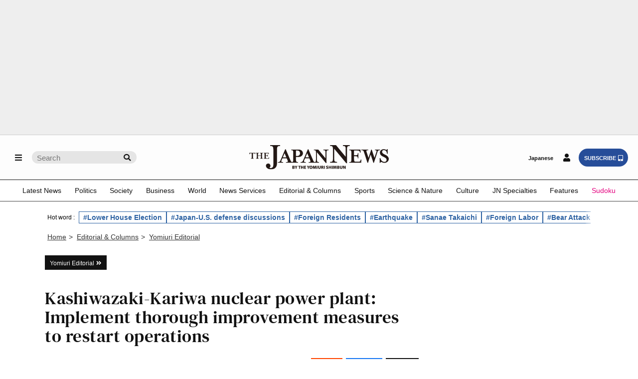

--- FILE ---
content_type: text/html; charset=utf-8
request_url: https://www.google.com/recaptcha/api2/aframe
body_size: 266
content:
<!DOCTYPE HTML><html><head><meta http-equiv="content-type" content="text/html; charset=UTF-8"></head><body><script nonce="MrE8o0h9p6OzS_7f4iQASA">/** Anti-fraud and anti-abuse applications only. See google.com/recaptcha */ try{var clients={'sodar':'https://pagead2.googlesyndication.com/pagead/sodar?'};window.addEventListener("message",function(a){try{if(a.source===window.parent){var b=JSON.parse(a.data);var c=clients[b['id']];if(c){var d=document.createElement('img');d.src=c+b['params']+'&rc='+(localStorage.getItem("rc::a")?sessionStorage.getItem("rc::b"):"");window.document.body.appendChild(d);sessionStorage.setItem("rc::e",parseInt(sessionStorage.getItem("rc::e")||0)+1);localStorage.setItem("rc::h",'1768503210121');}}}catch(b){}});window.parent.postMessage("_grecaptcha_ready", "*");}catch(b){}</script></body></html>

--- FILE ---
content_type: text/css
request_url: https://japannews.yomiuri.co.jp/wp-content/themes/thejapannews_ver1/css/page.css?1223
body_size: 52496
content:
/* ■■■■■■■■■■■■
page
■■■■■■■■■■■■■ */

/* figure,img リセット */
.single_page .horizontal,
.single_page .horizontal_s,
.single_page .horizontal img,
.single_page .horizontal_s img,
.single_page .vertical_short, .single_page .vertical_short_s,
.single_page .vertical_long, .single_page .vertical_long_s,
.single_page .vertical_short img, .single_page .vertical_short_s img,
.single_page .vertical_long img, .single_page .vertical_long_s img,
.business figure, .business img,
.profile figure, .profile img,
.fix_page figure, .fix_page img {object-fit:fill; height:auto; 
 position:static; padding:0;text-align: center;}

/* ■■■■■■■■■■■■
single_page 
■■■■■■■■■■■■■ */

/* single_page figure */
.single_page figure:first-of-type {margin-top:0!important;}
.single_page .horizontal {margin:40px 0 30px;}
.single_page .vertical_short, .single_page .vertical_long {background:#f5f5f5; margin:40px 0 30px;text-align: center;}
@media screen and (min-width:768px) {
.single_page .vertical_short, .single_page .vertical_long {background:#f5f5f5; margin:40px 40px 30px;text-align: center;}
}

.single_page figcaption {
background:#fff;
font-size:.78rem;
text-align:right;
line-height:1.4;
color:#121212;
padding-top:5px;
padding-left:20%; 
}

.single_page .vertical_short img, .single_page .vertical_short_s img {
width:100%;
height:auto;
margin:0 auto;
}
@media screen and (min-width:768px) {
.single_page .vertical_short img, .single_page .vertical_short_s img {width:90%;}
}

.single_page .photo-double {
    align-items: center;
}
.single_page .vertical_long img {
width:auto;
max-height:450px;
margin:0 auto;
}
@media screen and (min-width:768px) {
.single_page .vertical_long img {max-height:550px;}
}

/*　画像縮小表示 */
@media screen and (min-width:768px) {
.horizontal_s{
width: 45%;
float: left;
margin: 0 40px 30px 0;
}
}

@media screen and (min-width:768px) {
.vertical_short_s{
width: 45%;
float: left;
margin: 0 40px 30px 0;
background: #f5f5f5;
}
}

/* 縦画像縦並び */
.vertical_long_s:nth-of-type(2) {
    clear: both;
}

.vertical_long_s img{
object-fit: contain !important;
max-height: 450px;
width: 100%;
margin: 0 auto;
}

@media screen and (min-width:768px) {
.vertical_long_s img{
max-height: 550px;
width: 100%;
}
}

@media screen and (min-width:768px) {
.vertical_long_s{ 
width: 35%;
/* width: 43%; */
float: left;
background: #f5f5f5;
margin: 0 40px 30px 0;
}
}

/* --- single_page bloc1 --- */
.single_page {margin-top:20px;}

.single_page .bloc_1 {margin-bottom:15px;}
.single_page .bloc_2,
.single_page .bloc_3,
.single_page .bloc_4 {margin-bottom:40px;}
@media screen and (min-width:990px) {
.single_page .bloc_1 {max-width:70%; padding-right:20px;}
}

.single_page i,.articleLeadArea i {margin-right:5px;}
.single_page figcaption span {color:#777; font-size:.8rem;}

.single_page .bloc_1 ul:nth-of-type(1) {margin-top:10px;}
.single_page .bloc_1 ul:nth-of-type(1) li {margin-bottom:5px;}
.single_page .design_1 {padding:10px 10px 7px; margin-bottom:5px;}

.design_1_single_categoryLink a:hover .design_1{color:#ededed; transition: 0s;}
.design_1_single_categoryLink a:hover i::before{color:#fff;right:-14px;transition: 0.3s;}
.design_1_single_categoryLink .design_1{padding-right: 15px;}
.design_1_single_categoryLink i {position:relative;}
.design_1_single_categoryLink i::before {position:absolute;top:-4px;right:-10px;transition: 0.3s;}

@media screen and (min-width:768px) {
.single_page .bloc_1 ul:nth-of-type(1) {display:flex;}
.single_page .bloc_1 ul:nth-of-type(1) li:nth-child(2) {margin-left:10px;}
}

.single_page .design_3  {
display: inline-block;
color: #121212;
background: #eee;
padding:8px 10px 7px;
border:1px solid #ddd;
}
@media screen and (min-width:768px) {
.single_page .design_3 {padding:7px 10px;}
}

/* single_page h1 */
.single_page h1 {
font-family:'DM Serif Text'; font-weight:400; letter-spacing:.5px;
font-size:1.9rem;
line-height:1.1;
margin-top:20px;
margin-bottom:30px;
color: #121212;
}
@media screen and (min-width:768px) {
.single_page  h1 {font-size:2.2rem;color: #121212;}
}

.single_page h2 {
font-family:'DM Serif Text';
font-weight:400;
letter-spacing:.5px;
font-size:1.7rem;
margin:40px 0 25px;
}
/* --- */
.single_original h1,
.single_science-tec h1,
.single_features h1 {
letter-spacing:.5px; font-size:1.8rem;
}
@media screen and (min-width:768px) {
.single_original h1, .single_science-tec h1, .single_features h1 {font-size:2.4rem;}
}

/* --- single_page bloc2 --- */
.single_page .bloc_2 p {
font-family:Times New Roman,serif;
font-size:1.22rem;
line-height:1.45;
color:#2a2a2a;
margin-bottom:1.4rem;
}

.single_page .bloc_2 .byline {font-family: 'Helvetica Neue',Helvetica,Arial,Sans-Serif; 
letter-spacing:0;
font-size:1.05rem; font-weight:bold; margin-bottom:2px;}

.single_page .bloc_2 .postdate {font-family:Georgia,serif; font-size:.95rem; color:#555; font-style:italic;}

.single_page .bloc_2 .information {background:#eee; padding:30px 20px; margin-bottom:10px;}
@media screen and (min-width:768px) {
.single_page .bloc_2 .information {padding:35px;}
}
.single_page .bloc_2 .information p:nth-of-type(1){
font-family: 'Helvetica Neue',Helvetica,Arial,Sans-Serif;
color:#fff;
background:#333;
display:inline-block;
float:left;
font-size:.95rem;
padding:5px 10px;
margin:0 20px 0 0;
}
.single_page .bloc_2 .information p:last-of-type{margin-bottom:0!important}
.single_page .bloc_2 hr {border-top:2px solid #121212; margin-bottom:15px;}

/* --- Campaign --- */
.frame_type1 {
position: relative;
max-width:650px;
margin:0 auto 40px;
padding:40px;
}
.frame_type1::before {
position: absolute;
top: 0;
right: 0;
bottom: 0;
left: 0;
content: "";
background:
radial-gradient(circle at top left, transparent 20px, #333 20px, #333 23px, transparent 23px) left top / 23px 23px no-repeat,
radial-gradient(circle at top right, transparent 20px, #333 20px, #333 23px, transparent 23px) right top / 23px 23px no-repeat,
radial-gradient(circle at bottom left, transparent 20px, #333 20px, #333 23px, transparent 23px) left bottom / 23px 23px no-repeat,
radial-gradient(circle at bottom right, transparent 20px, #333 20px, #333 23px, transparent 23px) right bottom / 23px 23px no-repeat,
linear-gradient(90deg, transparent 20px, #333 23px) left top / 51% 3px no-repeat,
linear-gradient(-90deg, transparent 20px, #333 23px) right top / 51% 3px no-repeat,
linear-gradient(90deg, transparent 20px, #333 23px) left bottom / 51% 3px no-repeat,
linear-gradient(-90deg, transparent 20px, #333 23px) right bottom / 51% 3px no-repeat,
linear-gradient(180deg, transparent 20px, #333 23px) left top / 3px 51% no-repeat,
linear-gradient(0deg, transparent 20px, #333 23px) left bottom / 3px 51% no-repeat,
linear-gradient(180deg, transparent 20px, #333 23px) right top / 3px 51% no-repeat,
linear-gradient(0deg, transparent 20px, #333 23px) right bottom / 3px 51% no-repeat;
}
.frame_type1::after {
position: absolute;
top: 10px;
right: 10px;
bottom: 10px;
left: 10px;
content: "";
box-shadow: 0 0 0 1px #aaa;
}

/* single_page Gallery */
.gallery {margin:40px 0 30px;}
.gallery .zoom{
position: static;
}
.gallery .g_select figure{
position: relative;
padding-top:66%;
background: #f5f5f5;
margin-bottom:5px;
}
.gallery .g_select img{
position: absolute;
top: 50%;left: 50%;
width: auto;
height: 100%;
transform: translate(-50%, -50%);
}
.gallery .g_select p{
font-family: 'Helvetica Neue',Helvetica,Arial,Sans-Serif;
font-size: .8rem;
text-align: right;
line-height: 1.5;
color: #121212;
padding:0 10px;
margin-bottom:15px;
}
/* --- */
.gallery #g_list5_1 li, .gallery #g_list5_2 li, .gallery #g_list5_3 li,
.gallery #g_list6_1 li, .gallery #g_list6_2 li, .gallery #g_list6_3 li,
.gallery #g_list7_1 li, .gallery #g_list7_2 li, .gallery #g_list7_3 li,
.gallery #g_list8_1 li, .gallery #g_list8_2 li, .gallery #g_list8_3 li {width: calc(100% / 4) !important;}
.gallery .g_list .slick-slide {padding:3px;}
.gallery .g_list figure {
cursor:pointer;
position: relative;
padding-top:65%;
background:#121212;
}
.gallery .g_list img {
position: absolute;
top: 0;
width: 100%;
height: 100%;
object-fit: cover;
}
.gallery .g_list img:hover{
opacity: 0.7;
transition-duration: 0.6s;
}
.gallery .g_list img {opacity:1;}
.gallery .g_list .slick-current img{opacity:0.4;}

/* 事業者、店舗 */
.business p,
.profile p {
font-family: 'Helvetica Neue',Helvetica,Arial,Sans-Serif  !important;
font-size:1.02rem !important;
}
.business p:nth-of-type(1),
.profile p:nth-of-type(1){
font-weight:700;
margin-bottom:10px !important;
}

.business figure.f90 {
float:left;
width:90px;
padding:5px;
border: 1px solid #ccc;
margin:0 20px 5px 0;
}
.business figure.f120 {
float:left;
width:120px;
padding:5px;
border: 1px solid #ccc;
margin:0 20px 5px 0;
}
.business figure.f150 {
float:left;
width:150px;
padding:5px;
border: 1px solid #ccc;
margin:0 20px 5px 0;
}
.business figure.f200 {
float:left;
width:200px;
padding:5px;
border: 1px solid #ccc;
margin:0 20px 5px 0;
}

/* エディター、プロフィール */
.profile figure.man {
float:left;
width:85px;
height:85px;
background:linear-gradient(to bottom, #f5f5f5 0%, #eee 30%, #e5e5e5 60%, #ddd 100%);
border: 1px solid #ddd;
border-radius:50%;
margin:0 20px 10px 0;
overflow:hidden;
}
.profile figure.woman_1 {
float:left;
width:85px;
height:85px;
background:linear-gradient(to bottom, #fff9f4 0%, #fff4ea 30%, #ffefe0 60%, #ffe8d1 100%);
border: 1px solid #ddd;
border-radius:50%;
margin:0 20px 10px 0;
overflow:hidden;
}
.profile img {
width:93%;
height:93%;
margin:2px 0 0 4px;
}
.profile p {
overflow:hidden;
margin-bottom:10px !important;
}
.hr_p02 {clear:both;}

/* Google MAP */
.map_area {margin:10px 0;}
.googlemap {
position:relative;
width:95%;
padding-bottom:56.25%;
height:0;
overflow:hidden;
margin:0 auto;
}
.googlemap iframe {
position: absolute;
top:0;
left:0;
width:100%;
height:100%;
}

/* video YouTube */
.video {width:100%; aspect-ratio:16 / 10; margin-bottom:10px;}
.video p {font-size:1rem!important; margin-bottom:5px!important;}
.video iframe {width:100%; height:96%;}

.video_2 {aspect-ratio:16 / 9; padding:10px; border:1px solid #ccc;}
.video_2 span {font-size:1rem;}
.video_2 iframe {width:100%; height:100%;}

/* videos */
.videos ul{display:flex; flex-wrap:wrap; justify-content:space-between; align-items:flex-start;}
.videos li{width:calc((100% - 20px) / 2); margin-bottom:30px; aspect-ratio:16 / 10;}
.videos li iframe {width:100%; height:100%;}
.videos a {font-family:'DM Serif Text'; display:block; line-height:1.3;}
.videos a:hover {color:#1955a5; transition-duration: .6s;}

/* --Kanta-on-Manga-- */
.kanta {float:left; width:200px; padding:5px; border:3px solid #333; margin:0 20px 10px 0;}

/* text to speech */
.bloc_2 figcaption .fa-headphones {font-size:.75rem; color:#fff; background:#333; padding:5px 0 5px 7px; margin:0 0 5px 0;}
.bloc_2 figcaption .fa-headphones+i {font-size:.7rem; color:#fff; background:#333; padding:5px; margin:0 0 5px 0;}

/* SNS */
.single_page .sns-button {display:flex; justify-content:flex-end;}
.single_page .sns-button .fb-share,
.single_page .sns-button .reddit-share {margin-right:7px;}

.btn-reddit {
  padding: .55em .8em .5em 2.5em;
  background-color:#FF4500;
  color: #fff;
  font-size:12px;
  cursor: pointer;
  position: relative;
  text-decoration: none;
  transition: all 0.3s ease 0s;
}
.btn-reddit::after {
  position: absolute;
  content: '\f281';
  font-family: 'Font Awesome 5 Brands';
  font-weight: 400;
  top: 50%;
  left: .7em;
  transform: translateY(-50%);
  font-size: 1.3em;
}

.btn-facebook {
  padding: .55em .8em .5em 2.5em;
  background-color: #1877f2;
  color: #fff;
  font-size:12px;
  cursor: pointer;
  position: relative;
  text-decoration: none;
  transition: all 0.3s ease 0s;
}
.btn-facebook::after {
  position: absolute;
  content: '\f09a';
  font-family: 'Font Awesome 5 Brands';
  font-weight: 400;
  top: 50%;
  left: .8em;
  transform: translateY(-50%);
  font-size: 1.2em;
}

.btn-twitter {
    padding: .55em 1em .5em 2.5em;
    background-color: #121212;
    color: #fff;
    font-size: 12px;
    cursor: pointer;
    position: relative;
    text-decoration: none;
}
.btn-twitter::after {
    position: absolute;
    background-image: url(https://japannews.yomiuri.co.jp/wp-content/uploads/logo-white.png);
    height: 10px;
    background-size: cover;
    width: 12px;
    height: 12px;
    content: '';
    top: 50%;
    left: .7em;
    transform: translateY(-50%);
    font-size: 1.2em;
}

.sns-button_2 {margin:30px 10px 0 0;}
.sns-button_2 .btn-facebook {background:#fff; color:#121212; border:1px solid #999;}
.sns-button_2 .btn-twitter {background:#fff; color:#121212; border:1px solid #999;}
.sns-button_2 .btn-facebook:hover {background:#eee;}
.sns-button_2 .btn-twitter:hover {background:#eee;}

/* -------------------------------
Google News feed
------------------------------- */
.goolenewsfeed {
width:90%;
text-align:center;
background:#efefef;
padding:15px;
/* margin:40px auto 0; */
margin: 16px auto 0;
}
.goolenewsfeed span {
display:inline-block;
color:#333;
font-family:'Helvetica Neue', Helvetica, Sans-Serif;
font-style:italic;
text-decoration:underline;
font-size:1rem;
margin-bottom:5px;
}
.goolenewsfeed img {width:120px; margin:auto;}
.goolenewsfeed a:hover span {text-decoration:none;}
@media screen and (min-width:768px) {
.goolenewsfeed {padding:20px 40px;  clear: both;}
.goolenewsfeed a {display:flex; align-items:center;}
.goolenewsfeed span {font-size:1.05rem; font-weight:bold; margin:0 20px 0 0;}
.goolenewsfeed img {width:140px; margin:0;}
}

/* -------------------------------
記事下　新着リスト
------------------------------- */
.latestlist,
.Notolist{margin-top:50px;}

.related i {font-size: .85em;}
.related h2 {
font-family: 'Helvetica Neue',Helvetica,Arial,Sans-Serif;
font-size: 1.4em;
font-weight: bold;
margin-bottom:15px;
padding-bottom: 7px;
border-bottom: 1px solid #999;
color: #121212;
}
.related h3 {font-family:'Times New Roman';font-weight:400; color: #121212; font-size: 1.2rem; line-height: 1.1;}
@media screen and (min-width:990px) {
.related h2 {font-size: 1.12em;}
.related h3 {font-size: 1em;}
}
.articleLeadArea{
	max-width: 1000px;
	margin: 0 auto;
}
/* --------------------- */
.latestlist  div,
.popularlist div,
.Notolist div {
margin:0 calc(50% - 50vw);
overflow-x:scroll;
-ms-overflow-style:none;
scrollbar-width:none;
}
.latestlist  div::-webkit-scrollbar,
.popularlist div::-webkit-scrollbar,
.Notolist div::-webkit-scrollbar {display:none;}
/* -------4記事------------ */
.latestlist div>ul,
.Notolist div>ul {
display:flex; justify-content:space-between;
width:1000px; padding:0 18px;
}
.latestlist li,
.Notolist li {width:23.8%; margin-right:1.2%; padding-bottom:40px;}
.latestlist li:last-child,
.Notolist li:last-child {margin-right:0;}
@media screen and (min-width: 768px){
.latestlist div>ul,
.Notolist div>ul {padding:0 30px;}
}
@media screen and (min-width:990px) {
.latestlist div,
.Notolist div{margin:0;}
.latestlist div>ul,
.Notolist div>ul {flex-wrap:wrap; width:auto; padding:0;}
}

/* -------------------------------
記事下　人気リスト
------------------------------- */
/* -------8記事------------ */
.popularlist div>ul {
display:flex; justify-content:space-between;
width:2000px; padding:0 18px;
}
.popularlist li {width:24.1%; margin-right:0.9%; padding-bottom:40px;}
.popularlist li:last-child {margin-right: 0;}

@media screen and (min-width: 768px){
.popularlist div>ul {padding:0 30px;}
}
@media screen and (min-width:990px) {
.popularlist div    {margin:0;}
.popularlist li     {width:23.8%; margin-right:1.2%;}
.popularlist li:nth-child(4n) {margin-right:0;}
.popularlist div>ul {flex-wrap:wrap; width:auto; padding:0;}
}

/* -------------------------------
RANKING
------------------------------- */
.ranking h2 {
font-family:'Helvetica Neue',Helvetica,Arial,Sans-Serif;
color: #fff;
background: #121212;
font-weight: bold;
font-size: .95rem;
line-height: 1.4;
letter-spacing:0;
padding: 8px 5px 7px 10px;
border: double 4px #888;
margin-top:0;
margin-bottom:10px;
}
@media screen and (min-width:990px) {
.ranking h2 {
color: #121212;
background: #fff;
font-size: .85rem;
line-height: 1.35;
}
}

.ranking h3 {font-weight:300; line-height: 1.35; font-size: 1.04em;}

/* ■■■■■■■■■■■■
fix_page
■■■■■■■■■■■■■ */

.fix_page {margin-top:40px;}
.fix_page p {
font-family:Times New Roman,serif;
font-size:1.22rem;
line-height:1.45;
color:#2a2a2a;
margin-bottom:1.4rem;
}

.fix_page dd {
font-family: Times New Roman,serif;
font-size: 1.22rem;
line-height: 1.45;
color: #2a2a2a;
margin-bottom: 1.4rem;
}

.fix_page .jn_br {display:block;}
.fix_page .p_japanese_130 {font-size:1.3rem; margin-top:5px;}
.fix_page .p_japanese_150 {font-size:1.3rem;}
@media screen and (min-width:768px) {
.fix_page .jn_br {display:none;}
.fix_page .p_japanese_150 {font-size:1.5rem;}
}

.fix_page .link_1 {
font-size:1rem;
color:#2a2a2a;
padding:5px 15px;
border:double 5px #ccc;
}

.fix_page .website-policies {
text-align:center;
font-weight:bold;
margin-bottom:350px;
}
.fix_page .website-policies p {
margin-bottom:50px;
}
.fix_page .website-policies a {
display:inline-block;
width:300px;
color:#2a2a2a;
font-weight:normal;
padding:10px;
border:solid 1px #aaa;
margin:0 auto;
}
.fix_page .website-policies i {font-size:1rem;}

.fix_page .adjust_10 {margin-bottom:20px;}
@media screen and (min-width:768px) {
.fix_page .adjust_10 {margin-bottom:0;}
}

.table_2 {font-size:.9rem;}
.table_2 th:nth-child(1), .table_2 th:nth-child(2), .table_2 th:nth-child(3) {width:14%;}
.table_2 th:nth-child(4), .table_2 th:nth-child(5) {width:24%;}
.table_2 th {
font-weight:normal;
text-align: left;
padding: 10px;
background-color: #eeeeee;
border: solid 1px #ccc;
}
.table_2 td {padding: 10px; border:solid 1px #ccc;}
.table_2 li {margin-bottom:10px;}

/* ■■■■■■■■■■■■
slick.css
■■■■■■■■■■■■■ */

/* Slider */
.slick-slider
{position: relative;
    display: block;
    box-sizing: border-box;
    -webkit-user-select: none;
       -moz-user-select: none;
        -ms-user-select: none;
            user-select: none;
    -webkit-touch-callout: none;
    -khtml-user-select: none;
    -ms-touch-action: pan-y;
        touch-action: pan-y;
    -webkit-tap-highlight-color: transparent;
}

.slick-list
{position: relative;
display: block;
overflow: hidden;
margin: 0;
padding: 0;
}
.slick-list:focus
{outline: none;}
.slick-list.dragging
{cursor: pointer;
cursor: hand;}

.slick-slider .slick-track,
.slick-slider .slick-list
{    -webkit-transform: translate3d(0, 0, 0);
       -moz-transform: translate3d(0, 0, 0);
        -ms-transform: translate3d(0, 0, 0);
         -o-transform: translate3d(0, 0, 0);
            transform: translate3d(0, 0, 0);
}

.slick-track
{    position: relative;
    top: 0;
    left: 0;
    display: block;
    margin-left: auto;
    margin-right: auto;
}
.slick-track:before,
.slick-track:after
{
    display: table;
    content: '';
}
.slick-track:after
{
    clear: both;
}
.slick-loading .slick-track
{
    visibility: hidden;
}

.slick-slide
{
    display: none;
    float: left;
    height: 100%;
    min-height: 1px;
}
[dir='rtl'] .slick-slide
{
    float: right;
}
.slick-slide img
{
    display: block;
}
.slick-slide.slick-loading img
{
    display: none;
}
.slick-slide.dragging img{pointer-events: none;}
.slick-initialized .slick-slide{display: block;}
.slick-loading .slick-slide{visibility: hidden;}
.slick-vertical .slick-slide
{
    display: block;
    height: auto;
    border: 1px solid transparent;
}
.slick-arrow.slick-hidden {display: none;}

/* ■■■■■■■■■■■■
Noto Peninsula Earthquake damage situation map
■■■■■■■■■■■■■ */
.Noto-iframe-wrap{
    position: relative;
}
.Noto-iframe-full{
    position: absolute;
    bottom: 3px;
    right: 0px;
    color: white;
    background-color:rgba(0,0,0,0.5);
    padding: 10px;
    font-family: Times New Roman,serif;
    letter-spacing: 1px;
}
.Noto-iframe-full:hover{
    background-color: rgba(0,0,0,1);
}
.Noto-iframe-full i{
    margin-left: 3px;
}
.attachment-return{
    text-align: center;
    margin: 40px 0px;
    }
    .attachment-return a{
    font-weight: bold;
    border: double 5px #121212;
    padding: 10px;
    }
    .attachment-return a:hover{
    color: #fff;
    background-color: #121212;
    }
    .attachment-byline{
    border-top: 1px solid #ccc;
    padding-top: 15px;
    }
    .attachment-date{
    margin-bottom: 1.4rem;
    }
    .attachment-text{
    font-family: Times New Roman,serif;
    font-size: 1.22rem;
    color: #2a2a2a;
    margin-bottom: 1.4rem;
    }
    .first-paragraph-content{
    line-height: 1.45;
    }
    .attachment-contents{
    margin: 30px 0;
    }
    .attachment-contents p{
    color: #fff;
    background: #121212;
    font-weight: bold;
    padding: 8px 5px 7px 10px;
    border: double 4px #888;
    margin-bottom: 10px;
    }
    @media screen and (min-width:768px) {
    .attachment-contents{width: 49%;float: left;}
    }
    @media screen and (min-width:990px) {
    .attachment-contents p{color: #121212;background: #fff;}
    .attachment-contents{width: 100%;}
    }
    .attachment-contents ul li{
        border-bottom: 1px solid #ccc;
        padding: 15px 0;
        margin: 0 5px;
    }
.attachment-button{
display: flex;
align-items: center;
justify-content: space-between;
padding: 0 3%;
}
@media screen and (min-width:768px) {
.attachment-button{padding: 0 30%;}
}
.attachment-button a{
color: #121212;
font-family: 'Helvetica Neue',Helvetica,Arial,Sans-Serif;
font-weight: bold;
}
.attachment-next, .attachment-prev{
font-size: 0.88rem;
}
.attachment-next i{
margin-left: 5px;
margin-right: 0px;
}
.zoom{
position: relative;
display: inline-block;
}
@media screen and (min-width:990px) {
.zoom{display: block;}
}
.zoom::after{
background-image: url(https://japannews.yomiuri.co.jp/wp-content/uploads/2025/02/zoom2.png);
background-size: 75px 30px;
content: "";
background-repeat: no-repeat;
position: absolute;
right: 0;
bottom: 0;
display: block;
width: 75px;
height: 30px;
}
/* -------------------------------
写真横並び
------------------------------- */
.photo-gallery{
display: grid;
grid-template-columns: auto auto;
}
.photo-gallery figcaption{
grid-column: span 2;
}

/* -------------------------------
Paris Olympic Schedule
------------------------------- */
.olympic-2024-schedule {
width: 100%;
margin-top: 24px;
margin-bottom: 100px;
}
@media screen and (max-width: 599px) {
.olympic-2024-schedule {
margin-top: 16px;
}
}
.olympic-2024-schedule_table {
border-collapse: collapse;
border-spacing: 0;
width: 100%;
}
@media screen and (max-width: 599px) {
.olympic-2024-schedule_table {
border-collapse: separate;
width: 520px;
}
}
.olympic-2024-schedule_table th,
.olympic-2024-schedule_table td {
min-width: 18px;
vertical-align: middle;
padding: 8px 0;
border: 1px solid #ccc;
color: #000;
font-size: 14px;
text-align: center;
}
@media screen and (max-width: 599px) {
.olympic-2024-schedule_table th,
.olympic-2024-schedule_table td {
min-width: 30px;
font-size: 12px;
border: none;
border-top: 1px solid #ccc;
border-left: 1px solid #ccc;
}
}
@media screen and (max-width: 599px) {
.olympic-2024-schedule_table th:first-child,
.olympic-2024-schedule_table td:first-child {
border-right: 1px solid #ccc;
}
}
@media screen and (max-width: 599px) {
.olympic-2024-schedule_table th {
border: none;
border-top: 1px solid #ccc;
/* z-index: 2; */
}
}
@media screen and (max-width: 599px) {
.olympic-2024-schedule_table td:last-of-type {
border-right: none;
}
}
.olympic-2024-schedule_table .highlight {
background-color: rgb(255, 255, 233);
}
.olympic-2024-schedule_table .icon-gameday {
display: block;
width: 14px;
height: 14px;
margin: 0 auto;
border-radius: 50%;
border: solid 2px #07407b;
box-sizing: border-box;
}
.olympic-2024-schedule_table .icon-medalday {
display: block;
width: 14px;
height: 14px;
margin: 0 auto;
border-radius: 50%;
border: solid 2px #07407b;
box-sizing: border-box;
position: relative;
z-index: -1;
}
.olympic-2024-schedule_table .icon-medalday:before {
content: "";
display: block;
width: 16px;
height: 10px;
background-image: url(https://japannews.yomiuri.co.jp/wp-content/uploads/2024/07/schedule-medal-2.png);
background-size: contain;
background-repeat: no-repeat;
position: absolute;
left: -3px;
top: -10px;
}
.olympic-2024-schedule_table .icon-medalday.gold {
background: #d7c378;
border: solid 2px #d7c378;
}
.olympic-2024-schedule_table .icon-medalday.silver {
background: #808080;
border: solid 2px #808080;
}
.olympic-2024-schedule_table .icon-medalday.copper {
background: #8c4841;
border: solid 2px #8c4841;
}
.olympic-2024-schedule_table .icon-ceremony {
display: block;
width: 14px;
height: 14px;
margin: 0 auto;
border-radius: 50%;
border: double 4px #07407b;
box-sizing: border-box;
position: relative;
z-index: -1;
}
.olympic-2024-schedule_table .icon-ceremony:before {
content: "";
width: 7px;
height: 7px;
position: absolute;
background: #07407b;
border-radius: 50%;
top: 0;
bottom: 0;
left: 0;
right: 0;
margin: auto;
}
.olympic-2024-schedule_header {
position: sticky;
top: -1px;
left: 0;
background: #f2f4f7;
border-top: 1px solid #ccc;
border-bottom: none;
/* z-index: 2; */
}
.olympic-2024-schedule_header-fixed {
position: sticky;
top: 34px;
background: #fff;
/* z-index: 1; */
}
.olympic-2024-schedule_header-fixed a {
color: #1e2428;
}
@media screen and (max-width: 599px) {
.olympic-2024-schedule_header-fixed {
z-index: -2;
}
.olympic-2024-schedule_header-fixed th {
border-left: 1px solid #ccc;
}
.olympic-2024-schedule_header-fixed th:before {
border-right: none !important;
}
.olympic-2024-schedule_header-fixed th:first-child {
border-right: none;
}
}
.olympic-2024-schedule_header-fixed .saturday {
color: #0045ff;
font-weight: bold;
}
.olympic-2024-schedule_header-fixed .saturday a {
color: #0045ff;
}
.olympic-2024-schedule_header-fixed .sunday {
color: #f9026b;
font-weight: bold;
}
.olympic-2024-schedule_header-fixed .sunday a {
color: #f9026b;
}
@media screen and (max-width: 599px) {
.olympic-2024-schedule_header:not(:first-of-type) {
border-left: 1px solid #ccc;
}
.olympic-2024-schedule_header:nth-child(2) {
z-index: -2;
}
.olympic-2024-schedule_header:nth-child(3) {
z-index: -2;
}
}
.olympic-2024-schedule_footer {
position: sticky;
top: 0;
left: 0;
background: #f2f4f7;
border-top: none;
border-bottom: 1px solid #ccc !important;
}
@media screen and (max-width: 599px) {
.olympic-2024-schedule_footer {
z-index: 1;
}
}
@media screen and (max-width: 599px) {
.olympic-2024-schedule_footer-fixed th:not(:first-child) {
border-left: 1px solid #ccc;
}
}
.olympic-2024-schedule_footer-fixed a {
color: #1e2428;
}
.olympic-2024-schedule_footer-fixed .saturday {
color: #0045ff;
font-weight: bold;
}
.olympic-2024-schedule_footer-fixed .saturday a {
color: #0045ff;
}
.olympic-2024-schedule_footer-fixed .sunday {
color: #f9026b;
font-weight: bold;
}
.olympic-2024-schedule_footer-fixed .sunday a {
color: #f9026b;
}
@media screen and (max-width: 599px) {
.olympic-2024-schedule_footer.border {
border-left: 1px solid #ccc;
z-index: -2;
}
}
.olympic-2024-schedule_games-title {
width: 190px;
height: 40px;
text-align: left !important;
padding: 3px 8px !important;
background-color: #fff;
}
@media screen and (max-width: 599px) {
.olympic-2024-schedule_games-title {
min-width: 110px !important;
position: sticky;
left: 0;
}
}
.olympic-2024-schedule_games-title a {
color: #1e2428;
}
.olympic-2024-schedule_games-title .ceremony {
font-weight: bold;
padding-left: 8px;
}
@media screen and (max-width: 599px) {
.olympic-2024-schedule_games-title .ceremony {
padding-left: 0;
}
}
.olympic-2024-schedule_games-link {
color: #1e2428;
font-weight: bold;
text-decoration: none;
padding: 0 0 0 43px;
background-size: 36px auto;
background-repeat: no-repeat;
background-position: left center;
display: flex;
align-items: center;
height: 100%;
}


@media screen and (max-width: 599px) {
.olympic-2024-schedule_games-link {
background-image: none !important;
padding: 0;
}
}
.olympic-2024-schedule_games-link.athletics {
background-image: url(https://japannews.yomiuri.co.jp/wp-content/uploads/2024/07/paris_olympics_icon_ath.png);
}
.olympic-2024-schedule_games-link.archery {
background-image: url(https://japannews.yomiuri.co.jp/wp-content/uploads/2024/07/paris_olympics_icon_archery.png);
}
.olympic-2024-schedule_games-link.gymnastics-artistic {
background-image: url(https://japannews.yomiuri.co.jp/wp-content/uploads/2024/07/paris_olympics_icon_artistic-gymnastics.png);
}
.olympic-2024-schedule_games-link.artistic-swimming {
background-image: url(https://japannews.yomiuri.co.jp/wp-content/uploads/2024/07/paris_olympics_icon_artistic-swimming.png);
}
.olympic-2024-schedule_games-link.badminton {
background-image: url(https://japannews.yomiuri.co.jp/wp-content/uploads/2024/07/paris_olympics_icon_badminton.png);
}
.olympic-2024-schedule_games-link.basketball {
background-image: url(https://japannews.yomiuri.co.jp/wp-content/uploads/2024/07/paris_olympics_icon_basketball.png);
}
.olympic-2024-schedule_games-link.basketball3on3 {
background-image: url(https://japannews.yomiuri.co.jp/wp-content/uploads/2024/07/paris_olympics_icon_basketball_3x3.png);
}
.olympic-2024-schedule_games-link.beach-volleyball {
background-image: url(https://japannews.yomiuri.co.jp/wp-content/uploads/2024/07/paris_olympics_icon_volleyball.png);
}
.olympic-2024-schedule_games-link.cycling-bmx-freestyle {
background-image: url(https://japannews.yomiuri.co.jp/wp-content/uploads/2024/07/paris_olympics_icon_cycling-bmx-freestyle.png);
}
.olympic-2024-schedule_games-link.cycling-bmx-racing {
background-image: url(https://japannews.yomiuri.co.jp/wp-content/uploads/2024/07/paris_olympics_icon_cycling-bmx-racing.png);
}
.olympic-2024-schedule_games-link.boxing {
background-image: url(https://japannews.yomiuri.co.jp/wp-content/uploads/2024/07/paris_olympics_icon_boxing.png);
}
.olympic-2024-schedule_games-link.breaking {
background-image: url(https://japannews.yomiuri.co.jp/wp-content/uploads/2024/07/paris_olympics_icon_breaking.png);
}
.olympic-2024-schedule_games-link.canoe-kayak-slalom {
background-image: url(https://japannews.yomiuri.co.jp/wp-content/uploads/2024/07/paris_olympics_icon_canoe-kayak-slalom.png);
}
.olympic-2024-schedule_games-link.canoe {
background-image: url(https://japannews.yomiuri.co.jp/wp-content/uploads/2024/07/paris_olympics_icon_canoe-kayak-flatwater.png);
}
.olympic-2024-schedule_games-link.cycling-track {
background-image: url(https://japannews.yomiuri.co.jp/wp-content/uploads/2024/07/paris_olympics_icon_cycling-track.png);
}
.olympic-2024-schedule_games-link.diving {
background-image: url(https://japannews.yomiuri.co.jp/wp-content/uploads/2024/07/paris_olympics_icon_diving.png);
}
.olympic-2024-schedule_games-link.equestrian {
background-image: url(https://japannews.yomiuri.co.jp/wp-content/uploads/2024/07/paris_olympics_icon_equestrian.png);
}
.olympic-2024-schedule_games-link.fencing {
background-image: url(https://japannews.yomiuri.co.jp/wp-content/uploads/2024/07/paris_olympics_icon_fencing.png);
}
.olympic-2024-schedule_games-link.football {
background-image: url(https://japannews.yomiuri.co.jp/wp-content/uploads/2024/07/paris_olympics_icon_football.png);
}
.olympic-2024-schedule_games-link.golf {
background-image: url(https://japannews.yomiuri.co.jp/wp-content/uploads/2024/07/paris_olympics_icon_golf.png);
}
.olympic-2024-schedule_games-link.handball {
background-image: url(https://japannews.yomiuri.co.jp/wp-content/uploads/2024/07/paris_olympics_icon_handball.png);
}
.olympic-2024-schedule_games-link.hockey {
background-image: url(https://japannews.yomiuri.co.jp/wp-content/uploads/2024/07/paris_olympics_icon_hockey.png);
}
.olympic-2024-schedule_games-link.judo {
background-image: url(https://japannews.yomiuri.co.jp/wp-content/uploads/2024/07/paris_olympics_icon_judo.png);
}
.olympic-2024-schedule_games-link.open-water-swimming {
background-image: url(https://japannews.yomiuri.co.jp/wp-content/uploads/2024/07/paris_olympics_icon_marathon-swimming.png);
}
.olympic-2024-schedule_games-link.modern-pentathlon {
background-image: url(https://japannews.yomiuri.co.jp/wp-content/uploads/2024/07/paris_olympics_icon_modern-pentathlon.png);
}
.olympic-2024-schedule_games-link.cycling-mountain-bike {
background-image: url(https://japannews.yomiuri.co.jp/wp-content/uploads/2024/07/paris_olympics_icon_cycling-mountain-bike.png);
}
.olympic-2024-schedule_games-link.gymnastics-rhythmic {
background-image: url(https://japannews.yomiuri.co.jp/wp-content/uploads/2024/07/paris_olympics_icon_rhythmic-gymnastics.png);
}
.olympic-2024-schedule_games-link.cycling {
background-image: url(https://japannews.yomiuri.co.jp/wp-content/uploads/2024/07/paris_olympics_icon_cycling-road.png);
}
.olympic-2024-schedule_games-link.boat {
background-image: url(/graphics/olympic/2024/images/boat.svg);
}
.olympic-2024-schedule_games-link.rowing {
background-image: url(https://japannews.yomiuri.co.jp/wp-content/uploads/2024/07/paris_olympics_icon_boat.png);
}
.olympic-2024-schedule_games-link.rugby {
background-image: url(https://japannews.yomiuri.co.jp/wp-content/uploads/2024/07/paris_olympics_icon_rugby-sevens.png);
}
.olympic-2024-schedule_games-link.sailing {
background-image: url(https://japannews.yomiuri.co.jp/wp-content/uploads/2024/07/paris_olympics_icon_sailing.png);
}
.olympic-2024-schedule_games-link.shooting {
background-image: url(https://japannews.yomiuri.co.jp/wp-content/uploads/2024/07/paris_olympics_icon_shooting.png);
}
.olympic-2024-schedule_games-link.skateboarding {
background-image: url(https://japannews.yomiuri.co.jp/wp-content/uploads/2024/07/paris_olympics_icon_skateboarding.png);
}
.olympic-2024-schedule_games-link.sport-climbing {
background-image: url(https://japannews.yomiuri.co.jp/wp-content/uploads/2024/07/paris_olympics_icon_sport-climbing.png);
}
.olympic-2024-schedule_games-link.row-header {
background-image: url(/graphics/olympic/2024/images/row-header.svg);
}
.olympic-2024-schedule_games-link.surfing {
background-image: url(https://japannews.yomiuri.co.jp/wp-content/uploads/2024/07/paris_olympics_icon_surfing.png);
}
.olympic-2024-schedule_games-link.swimming {
background-image: url(https://japannews.yomiuri.co.jp/wp-content/uploads/2024/07/paris_olympics_icon_swimming.png);
}
.olympic-2024-schedule_games-link.table-tennis {
background-image: url(https://japannews.yomiuri.co.jp/wp-content/uploads/2024/07/paris_olympics_icon_table-tennis.png);
}
.olympic-2024-schedule_games-link.taekwondo {
background-image: url(https://japannews.yomiuri.co.jp/wp-content/uploads/2024/07/paris_olympics_icon_taekwondo.png);
}
.olympic-2024-schedule_games-link.tennis {
background-image: url(https://japannews.yomiuri.co.jp/wp-content/uploads/2024/07/paris_olympics_icon_tennis.png);
}
.olympic-2024-schedule_games-link.trampoline {
background-image: url(https://japannews.yomiuri.co.jp/wp-content/uploads/2024/07/paris_olympics_icon_trampoline-gymnastics.png);
}
.olympic-2024-schedule_games-link.triathlon {
background-image: url(https://japannews.yomiuri.co.jp/wp-content/uploads/2024/07/paris_olympics_icon_triathlon.png);
}
.olympic-2024-schedule_games-link.volleyball {
background-image: url(https://japannews.yomiuri.co.jp/wp-content/uploads/2024/07/paris_olympics_icon_beach-volleyball.png);
}
.olympic-2024-schedule_games-link.water-polo {
background-image: url(https://japannews.yomiuri.co.jp/wp-content/uploads/2024/07/paris_olympics_icon_water-polo.png);
}
.olympic-2024-schedule_games-link.weightlifting {
background-image: url(https://japannews.yomiuri.co.jp/wp-content/uploads/2024/07/paris_olympics_icon_weightlifting.png);
}
.olympic-2024-schedule_games-link.wrestling {
background-image: url(https://japannews.yomiuri.co.jp/wp-content/uploads/2024/07/paris_olympics_icon_wrestling.png);
}

.olympic-2024-schedule_icon-list {
display: flex;
justify-content: flex-end;
align-items: baseline;
}
@media screen and (max-width: 599px) {
.olympic-2024-schedule_icon-list {
margin-right: 16px;
}
}
.olympic-2024-schedule_icon-item {
position: relative;
}
.olympic-2024-schedule_icon-item:not(:last-child) {
margin-right: 16px;
}
.olympic-2024-schedule_icon-item.gameday:before {
content: "";
display: inline-block;
margin-right: 5px;
width: 14px;
height: 14px;
border-radius: 50%;
border: solid 2px #07407b;
box-sizing: border-box;
}
.olympic-2024-schedule_icon-item.ceremony:before {
content: "";
display: inline-block;
margin-right: 5px;
width: 15px;
height: 15px;
border-radius: 50%;
border: solid 2px #07407b;
box-sizing: border-box;
}
.olympic-2024-schedule_icon-item.ceremony:after {
content: "";
width: 9px;
height: 9px;
position: absolute;
background: #07407b;
border-radius: 50%;
top: -3px;
bottom: 0;
left: 3px;
margin: auto;
}
.olympic-2024-schedule_icon-item.medalday {
display: inline-flex;
}
.olympic-2024-schedule_icon-item.medalday:before {
content: "";
display: inline-block;
background-image: url(https://japannews.yomiuri.co.jp/wp-content/uploads/2024/07/schedule-medal-3.png);
width: 16px;
height: 22px;
background-size: contain;
background-repeat: no-repeat;
margin-right: 2px;

}
@media screen and (max-width: 599px) {
.olympic-2024-schedule_inner {
margin: 0 16px;
overflow: scroll;
border-left: 1px solid #ccc;
border-right: 1px solid #ccc;
}
}

.olympic-2024-schedule .day-of-week {
 font-size: 0.7em;
 font-weight: lighter;
}
/* -------------------------------
sudoku下ボタン
------------------------------- */
.related_autumnFoliage_article .sudoku_related_text{
	color: #2a2a2a;
}
.sudoku_returnTopPage{
	display: block;
    border: 1px solid #000;
    width: 200px;
    text-align: center;
    padding: 16px;
    margin: 0 auto 56px;
    background: #fff;
	color: #000;
}
.sudoku_returnTopPage:hover{
	background: #efefef;
}
.cherryBlossomsMap_sudoku{
	background: none;
	width: 100%;
    margin: 0 auto 70px;
}
.cherryBlossomsMap_sudoku .info_img{
	max-width: 1000px;
	padding: 0;
}

/* -------------------------------
桜MAP
------------------------------- */
.cherryBlossomsMap {
    margin-bottom: 70px;
}
.cherryBlossomsMap .cherryBlossomsH1 {
    color: #fd838f;
    font-size: 28px;
    margin-bottom: 16px;
}
.cherryBlossomsMap .cherryBlossomsMap_p {
    border: 1px solid #c3c3c3;
    padding: 10px;
    background: #fbfbfb;
    margin-bottom: 48px;
    font-size: 16px;
}
.cherryBlossomsMap .flourish-embed {
    border: 1px solid #c3c3c3;
}
.cherryBlossoms_related_box .hr_p02{
	display: none;
}
.cherryBlossoms_related_box {
	display: unset;
}
.cherryBlossoms_related_box .business {
    width: 100%;
    flex-shrink: 0;
    margin-right: 8px;
	margin-bottom: 16px;
}
.cherryBlossoms_related_box .business > a{
	display: flex;
}
.cherryBlossomsMap .cherryBlossoms_related_box .business .f150{
	width: 210px;
	margin-right: 16px;
	padding: 0;
}
.cherryBlossomsMap .flourish-map-pc {
	display: none;
}
.cherryBlossomsMap .flourish-map-sp {
	display: block;
}
.cherryBlossomsMap .cherryBlossoms_related_box .business .f150 img {
    object-fit: cover;
	height: 100px;
}
.cherryBlossomsMap .cherryBlossoms_related_box .business .ts_110 {
    color: #000;
    font-size: 16px !important;
}
.cherryBlossomsMap .cherryBlossoms_related_box .business:hover .ts_110 {
    color: #fd838f;
	transition : all 0.5s ease 0s;
}
@media screen and (min-width: 500px) {
	.cherryBlossomsMap .cherryBlossoms_related_box .business .f150{
		width: 210px;
	}
}
@media screen and (min-width: 767px) {
    .cherryBlossomsMap .cherryBlossomsH1 {
        font-size: 36px;
    }
    .cherryBlossomsMap .cherryBlossomsMap_p {
        font-size: 20px;
    }
	.cherryBlossoms_related_box {
		display: grid;
		grid-template-columns: repeat(auto-fit, minmax(220px, 1fr));
	}
    .cherryBlossoms_related_box .business {
		width: 45%;
        height: 300px;
        flex-shrink: 0;
        margin-right: 8px;
        margin-bottom: 0;
        max-width: 220px;
        min-width: 210px;
    }
	.cherryBlossoms_related_box .business > a{
		display: block;
	}
	.cherryBlossomsMap .cherryBlossoms_related_box .business .w_90{
		width: 100%;
	}
	.cherryBlossomsMap .cherryBlossoms_related_box .business .f150 img {
    	height: 140px;
    	object-fit: cover;
	}
	.cherryBlossomsMap .flourish-map-pc {
		display: block;
	}
	.cherryBlossomsMap .flourish-map-sp {
		display: none;
	}
}
@media screen and (min-width: 990px) {
    .cherryBlossoms_related_box .business {
        width: 20%;
        height: 300px;
        flex-shrink: 0;
    }
}

/* -------------------------------
桜アニメーション
------------------------------- */
.cherryBlossomsMap_sakura {
    z-index: -1;
    position: absolute;
    padding: 0;
    margin: 0;
    width: 100%;
    height: 100%;
    display: flex;
    justify-content: center;
    align-items: center;
    right: -2px;
    top: -35px;
}
.cherryBlossomsMap_sakura li {
    width: 30px;
    position: absolute;
    list-style: none;
    top: -50px;
    animation: cherryBlossomsMap_fall 4s linear infinite, cherryBlossomsMap_rotate1 2s ease-in-out infinite alternate;
}
@keyframes cherryBlossomsMap_fall {
    to {
        top: 120%;
    }
}
@keyframes cherryBlossomsMap_rotate1 {
    from {
        transform: translateX(0px) rotate(0deg);
    }
    to {
        transform: translateX(200px) rotate(-80deg) rotateX(180deg);
    }
}
@keyframes cherryBlossomsMap_rotate2 {
    from {
        transform: translateX(200px) rotate(-45deg);
    }
    to {
        transform: translateX(0px) rotate(0deg);
    }
}
.cherryBlossomsMap_sakura li:nth-child(1) {
    left: 0;
    animation: cherryBlossomsMap_fall 245s linear infinite, cherryBlossomsMap_rotate1 3s ease-in-out infinite alternate;
}
.cherryBlossomsMap_sakura li:nth-child(2) {
    left: 5vw;
    animation: cherryBlossomsMap_fall 305s linear infinite, cherryBlossomsMap_rotate1 2s ease-in-out infinite alternate;
}
.cherryBlossomsMap_sakura li:nth-child(3) {
    left: 15vw;
    animation: cherryBlossomsMap_fall 210s linear infinite, cherryBlossomsMap_rotate1 3.5s ease-in-out infinite alternate;
}
.cherryBlossomsMap_sakura li:nth-child(4) {
    left: 30vw;
    animation: cherryBlossomsMap_fall 197s linear infinite, cherryBlossomsMap_rotate2 4s ease-in-out infinite alternate;
}
.cherryBlossomsMap_sakura li:nth-child(5) {
    left: 40vw;
    animation: cherryBlossomsMap_fall 340s linear infinite, cherryBlossomsMap_rotate1 4s ease-in-out infinite alternate;
}
.cherryBlossomsMap_sakura li:nth-child(6) {
    left: 55vw;
    animation: cherryBlossomsMap_fall 220s linear infinite, cherryBlossomsMap_rotate2 3s ease-in-out infinite alternate;
}
.cherryBlossomsMap_sakura li:nth-child(7) {
    left: 76vw;
    animation: cherryBlossomsMap_fall 370s linear infinite, cherryBlossomsMap_rotate2 3.5s ease-in-out infinite alternate;
}
.cherryBlossomsMap_sakura li:nth-child(8) {
    left: 84vw;
    animation: cherryBlossomsMap_fall 310s linear infinite, cherryBlossomsMap_rotate1 3s ease-in-out infinite alternate;
}
@media screen and (min-width: 768px){
/* .cherryBlossomsMap_sakura li:nth-child(1) {
    left: 0;
    animation: cherryBlossomsMap_fall 45s linear infinite, cherryBlossomsMap_rotate1 3s ease-in-out infinite alternate;
}
.cherryBlossomsMap_sakura li:nth-child(2) {
    left: 5vw;
    animation: cherryBlossomsMap_fall 35s linear infinite, cherryBlossomsMap_rotate1 2s ease-in-out infinite alternate;
}
.cherryBlossomsMap_sakura li:nth-child(3) {
    left: 15vw;
    animation: cherryBlossomsMap_fall 27s linear infinite, cherryBlossomsMap_rotate1 3.5s ease-in-out infinite alternate;
}
.cherryBlossomsMap_sakura li:nth-child(4) {
    left: 30vw;
    animation: cherryBlossomsMap_fall 37s linear infinite, cherryBlossomsMap_rotate2 4s ease-in-out infinite alternate;
}
.cherryBlossomsMap_sakura li:nth-child(5) {
    left: 40vw;
    animation: cherryBlossomsMap_fall 34s linear infinite, cherryBlossomsMap_rotate1 4s ease-in-out infinite alternate;
}
.cherryBlossomsMap_sakura li:nth-child(6) {
    left: 55vw;
    animation: cherryBlossomsMap_fall 31s linear infinite, cherryBlossomsMap_rotate2 3s ease-in-out infinite alternate;
}
.cherryBlossomsMap_sakura li:nth-child(7) {
    left: 76vw;
    animation: cherryBlossomsMap_fall 50s linear infinite, cherryBlossomsMap_rotate2 3.5s ease-in-out infinite alternate;
}
.cherryBlossomsMap_sakura li:nth-child(8) {
    left: 84vw;
    animation: cherryBlossomsMap_fall 41s linear infinite, cherryBlossomsMap_rotate1 3s ease-in-out infinite alternate;
} */
.cherryBlossomsMap_sakura li:nth-child(1) {
    left: 0;
    animation: cherryBlossomsMap_fall 125s linear infinite, cherryBlossomsMap_rotate1 3s ease-in-out infinite alternate;
}
.cherryBlossomsMap_sakura li:nth-child(2) {
    left: 5vw;
    animation: cherryBlossomsMap_fall 135s linear infinite, cherryBlossomsMap_rotate1 2s ease-in-out infinite alternate;
}
.cherryBlossomsMap_sakura li:nth-child(3) {
    left: 15vw;
    animation: cherryBlossomsMap_fall 75s linear infinite, cherryBlossomsMap_rotate1 3.5s ease-in-out infinite alternate;
}
.cherryBlossomsMap_sakura li:nth-child(4) {
    left: 30vw;
    animation: cherryBlossomsMap_fall 87s linear infinite, cherryBlossomsMap_rotate2 4s ease-in-out infinite alternate;
}
.cherryBlossomsMap_sakura li:nth-child(5) {
    left: 40vw;
    animation: cherryBlossomsMap_fall 114s linear infinite, cherryBlossomsMap_rotate1 4s ease-in-out infinite alternate;
}
.cherryBlossomsMap_sakura li:nth-child(6) {
    left: 55vw;
    animation: cherryBlossomsMap_fall 81s linear infinite, cherryBlossomsMap_rotate2 3s ease-in-out infinite alternate;
}
.cherryBlossomsMap_sakura li:nth-child(7) {
    left: 76vw;
    animation: cherryBlossomsMap_fall 100s linear infinite, cherryBlossomsMap_rotate2 3.5s ease-in-out infinite alternate;
}
.cherryBlossomsMap_sakura li:nth-child(8) {
    left: 84vw;
    animation: cherryBlossomsMap_fall 141s linear infinite, cherryBlossomsMap_rotate1 3s ease-in-out infinite alternate;
}
}

/* 記事につける桜MAPへの導線 */
.related_cherryBlossom_article_h2 a:hover h2{
	color: #fdbcc2 !important;
    transition: all .4s ease;
}
.related_cherryBlossom_article_h2 h2{
	color: #fd838f;
	border-bottom: solid black 2px;
    display: flex;
    align-items: center;
}
.related_cherryBlossom_article_h2 .fa-list-alt:before{
	content: "";
    display: inline-block;
    width: 30px;
    height: 20px;
	background-image: url(https://japannews.yomiuri.co.jp/wp-content/uploads/2025/03/cherry-blossom-icon5.png);
    background-position: center;
    background-size: contain;
    background-repeat: no-repeat;
}
.related_cherryBlossom_article figure.f150{
	width: 150px;
	margin: 0 20px 15px 0;
}
@media screen and (min-width: 500px){
.related_cherryBlossom_article figure.f150,
.related_expoosaka_article figure.f150{
	width: 230px;
	margin: 0 20px 15px 0;
}
}
.related_cherryBlossom_article:hover .ts_110{
    color: #fd838f;
	transition : all 0.5s ease 0s; 
}
.related_expoosaka_article .ts_110{
	color: #000;
}
.related_expoosaka_article:hover .ts_110{
	color: #1955a5;
	transition : all 0.5s ease 0s; 
}

/* special page 導線 */
.related_autumnFoliage_article_h2 a:hover h2{
	color: #ed9880 !important;
    transition: all .4s ease;
}
.related_autumnFoliage_article_h2 h2{
	color: #cb431c;
	border-bottom: solid black 2px;
    display: flex;
    align-items: center;
}
.related_autumnFoliage_article_h2 .fa-list-alt:before{
	content: "";
    display: inline-block;
    width: 30px;
    height: 20px;
    background-image: url(https://japannews.yomiuri.co.jp/wp-content/uploads/2025/09/20250824_momiji-icho.png);
    background-position: center;
    background-size: contain;
    background-repeat: no-repeat;
}
.related_autumnFoliage_article figure.f150{
	width: 150px;
	margin: 0 20px 15px 0;
}
@media screen and (min-width: 500px){
	.related_autumnFoliage_article figure.f150{
		width: 230px;
		margin: 0 20px 15px 0;
	}
}
.related_autumnFoliage_article:hover .ts_110{
    color: #cb431c;
	transition : all 0.5s ease 0s; 
}
/* /special page 導線 */

/* 20250414 update */
.single__returnButton {
    width: 90%;
    margin: 42px auto 0;
    height: 50px;
    border: 1px solid #000;
}
.single__returnButton a {
    width: 100%;
    height: 100%;
    display: flex;
    align-items: center;
    justify-content: center;
    color: #000;
    text-align: center;
    padding: 0px 8px;
    font-size: 14px;
}
.single__returnButton:hover {
	background: #efefef;
}
/* article mobile layout */
@media screen and (max-width: 767px) {
    .related h2 {
        font-size: 1.1em;
    }

    .single__articleLayout__mobile ul {
        display: block !important;
        width: 100% !important;
    }
    .single__articleLayout__mobile li {
        width: 100%;
        margin-bottom: 16px;
        min-width: 324px;
        padding: 0;
    }
    .single__articleLayout__mobile a {
        display: flex;
    }
    .single__articleLayout__mobile figure {
        padding: 0;
    }
    .single__articleLayout__mobile img {
        position: unset;
        width: 120px;
        height: 76px;
    }
    .single__articleLayout__mobile h3 {
        font-size: 1.1em;
        margin-left: 8px;
    }
}

/* tagページ実装後追加 */
.single__tag{
	margin-top: 8px;
	display: flex;
	flex-wrap: wrap;
    gap: 10px;
}
.single__tag > a{
    border: 1px solid #2e63a3;
    padding: 4px 6px;
    font-size: 0.9em;
    color: #2e63a3;
	font-weight: bold;
}
.single__tag > a:hover{
	background: #efefef;
	transition: reset;
}
/* popular ranking */
.popularlist .single__popular__tabs{
	margin: 0;
	overflow-x: unset;
}
input[name="popular_tab_item"]{
	display: none;
}
.popular_tab_items{
	display: flex;
    gap: 16px;
	margin-bottom: 16px !important;
	margin: 0 !important;
}
.popular_tab_item{
	position: relative;
}
.popular_tab_item:not(:last-child)::after{
	content: "|";
	position: absolute;
	right: -10px;
}
.popular_tab_items label:has(input:checked) {
	display: inline-block;
    border-bottom: 2px solid #000;
    padding-bottom: 3px;
}
.popular_tab_content{
	display: none;
}
.popular_tab_items label:nth-child(1):has(input:checked) + #popular_tab_today{
	display: block;
}
.single_page .bloc_2 .popular_tab_date,
.sudoku_popularArticles .popular_tab_date{
	margin: 8px 0;
    padding: 0 19px;
	font-size: 14px;
}
@media screen and (min-width: 767px){
	.single_page .bloc_2 .popular_tab_date,
	.sudoku_popularArticles .popular_tab_date{
		padding: 0 38px;
	}
}
@media screen and (min-width: 990px){
	.single_page .bloc_2 .popular_tab_date,
	.sudoku_popularArticles .popular_tab_date{
    	padding: 0 0;
	}
}
.sudoku_popularArticles{
	max-width: 1000px;
    margin: 0 auto;
}
.single__popular__tabs:has(input[data-popular='popular_today']:checked) .popular_tab_content[data-popular='popular_today'],
.single__popular__tabs:has(input[data-popular='popular_week']:checked) .popular_tab_content[data-popular='popular_week'],
.single__popular__tabs:has(input[data-popular='popular_month']:checked) .popular_tab_content[data-popular='popular_month'] {
    display: block;
}
/* /popular ranking */

/* premiere voice area */
.bloc_2 .tts_figure{
	clear: both;
}
/* japannews_google_preferred_source_badge_dark */
.japannews_google_preferred_source_badge_dark{
	width: 90%;
    margin: 42px auto 0;
    display: flex;
    justify-content: center;
}
.japannews_google_preferred_source_badge_dark a{
	display: block;
	width: 170px;
}
/* /japannews_google_preferred_source_badge_dark */

/* mobile tags */
.single__mobile__tag{
	width: 90%;
    margin: 24px auto 0;
}
.single__mobile__tag .single__tag{
	flex-wrap: wrap;
}
@media screen and (min-width: 768px){
	.single__mobile__tag{
		display: none;
	}
}
/* /mobile tags */

/* select Article */
.single_page .bloc_2 .single_selectArticleWrapper{
	font-family: 'Helvetica Neue',Helvetica, Arial, Sans-Serif;
	clear: both;
	margin: 12px 0 32px;
	border-left: 4px solid #c4c4c4;
	padding: 1px 0 1px 8px;
}
.single_page .bloc_2 .single_selectArticleWrapper_title{
	font-family: 'Helvetica Neue',Helvetica, Arial, Sans-Serif;
	margin: 0 0 8px;
	font-weight: bold;
	font-size: 18px;
}
.single_page .bloc_2 .single_selectArticleWrapper_link{
	display: block;
	margin-bottom: 16px;
	color:#1955a5;
	text-decoration: underline;
	line-height: 1.4;
}
.single_page .bloc_2 .single_selectArticleWrapper_link:last-child{
	margin-bottom: 4px;
}
/* /select Article */

--- FILE ---
content_type: application/javascript; charset=utf-8
request_url: https://fundingchoicesmessages.google.com/f/AGSKWxU6e-6gvanq-CamEh8Mgt4_xouJhL4C6OcaOq1fFK-uHu70K8rsg_yg9FE26UWK1FFt1EviSrkghmcnx8WqeyltAUk0Xwr0lfyOtSOtSBDxMCxJYC2T59jgZjkrMwPOO1PdtYKbf8RR1lI-shW2k0yt5w9QOvROf4gG7bij9GAU8SuUvMf8X2fRxqPG/__ad_zone_-adhelper./ads/behicon._ads2./bizad.
body_size: -1290
content:
window['c964e4ec-54b7-463c-9ebc-cf9683a131d2'] = true;